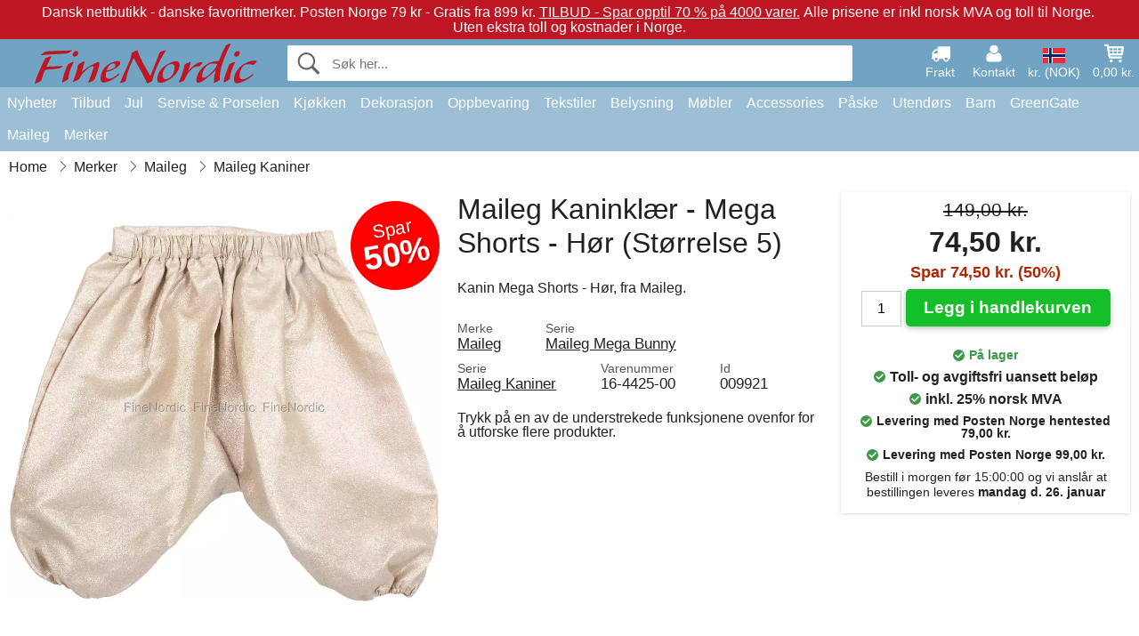

--- FILE ---
content_type: text/html; charset=UTF-8
request_url: https://www.finenordic.no/maileg-kanin-mega-shorts-hoer.html
body_size: 11952
content:
<!DOCTYPE html>
<html lang="no">
<head>
	<meta charset="UTF-8">
	<title>Maileg Kanin Mega Shorts - Hør</title>
	<meta name="description" content="Kanin Mega Shorts - Hør, fra Maileg.">
	<meta name="robots" content="index,follow">
	<meta name="viewport" content="width=device-width,initial-scale=1">
	<meta name="apple-mobile-web-app-capable" content="yes">
	<link rel="apple-touch-icon" sizes="180x180" href="https://images.finenordic.no/image/favicon/finenordic/apple-touch-icon.png">
    <link rel="icon" type="image/png" href="https://images.finenordic.no/image/favicon/finenordic/favicon-32x32.png" sizes="32x32">
    <link rel="icon" type="image/png" href="https://images.finenordic.no/image/favicon/finenordic/favicon-16x16.png" sizes="16x16">
    <link rel="manifest" href="/static/site_meta/4/manifest.json">
    <link rel="mask-icon" href="https://images.finenordic.no/image/favicon/finenordic/favicon/safari-pinned-tab.svg" color="#5bbad5">
    <link rel="shortcut icon" href="https://images.finenordic.no/image/favicon/finenordic/favicon.ico">
    <meta name="msapplication-config" content="/static/site_meta/4/browserconfig.xml">
    <meta name="theme-color" content="#71a3c3">
    <link rel="search" type="application/opensearchdescription+xml" href="/static/site_meta/4/opensearch.xml" title="FineNordic">
	<meta property="og:site_name" content="FineNordic">
	<meta property="og:url" content="https://www.finenordic.no/maileg-kanin-mega-shorts-hoer.html">
	<meta property="og:title" content="Maileg Kanin Mega Shorts - Hør">
	<meta property="og:description" content="Kanin Mega Shorts - Hør, fra Maileg.">
	<meta property="og:image" content="https://images.finenordic.no/image/38245-large-1535134015/maileg-kanin-mega-shorts-hoer.jpg">
	<meta property="og:type" content="product">
	<meta property="og:availability" content="instock">
	<meta property="product:price:amount" content="74.5">
	<meta property="product:price:currency" content="NOK">
<link rel="alternate" href="https://www.finenordic.dk/maileg-kanin-mega-shorts-hoer.html" hreflang="da-DK"><link rel="alternate" href="https://www.finenordic.com/maileg-rabbit-mega-shorts-linen.html" hreflang="x-default"><link rel="alternate" href="https://www.finenordic.de/maileg-kaninchen-mega-shorts-linen.html" hreflang="de-AT"><link rel="alternate" href="https://www.finenordic.de/maileg-kaninchen-mega-shorts-linen.html" hreflang="de-DE"><link rel="alternate" href="https://www.finenordic.no/maileg-kanin-mega-shorts-hoer.html" hreflang="no-NO"><link rel="alternate" href="https://www.finenordic.se/maileg-kanin-mega-shorts-linen.html" hreflang="sv-SE"><link rel="alternate" href="https://www.finenordic.co.uk/maileg-rabbit-mega-shorts-linen.html" hreflang="en-GB"><link rel="alternate" href="https://www.finenordic.ch/maileg-kaninchen-mega-shorts-linen.html" hreflang="de-CH">	
	<link rel="canonical" href="https://www.finenordic.no/maileg-kanin-mega-shorts-hoer.html">
	
	<script>
	var hasCookies = document.cookie.length;
	
	function getCookie(a){if(!hasCookies)return"";a+="=";for(var c=document.cookie.split(";"),b=0;b<c.length;b++){var d=c[b].trim();if(0===d.indexOf(a))return decodeURIComponent(d.substring(a.length).replace(/\+/g, '%20'))}return""};

	function deleteCookie(a) {document.cookie=a+'=;'+'expires=Thu, 01 Jan 1970 00:00:00 GMT';}
	
	if (hasCookies) {
		if (getCookie('redirect_request')) {					
			document.cookie = 'redirect_reply=1;path=/';
			if (getCookie('redirect_reply')) {
				deleteCookie('redirect_request');
				window.location.reload(true);
			}
		}
	}
				
	</script>
	<link rel="stylesheet" href="/static/css/a_D_XuYHSroWhu2.pX1MlA.css"></head>
<body itemscope itemtype="http://schema.org/WebPage">
	<div id="page">
		<div id="page_overlay"></div>		
				<div id="context_notice_wrapper" class="row"><div id="context_notice" style="padding-right:5px;">
<span>Dansk nettbutikk - danske favorittmerker.</span>&nbsp;<span>Posten Norge 79 kr - Gratis fra 899 kr.</span>&nbsp;<span><a href="/tilbud">TILBUD - Spar opptil 70 % på 4000 varer.</a></span>&nbsp;<span>Alle prisene er inkl norsk MVA og toll til Norge.</span>&nbsp;<span>Uten ekstra toll og kostnader i Norge.</span>
</div></div>
				<header id="header" class="row main_color_500">
			<div id="header_links">						
				<a class="header_link_item desktop" href="/levering">
					<svg width="22" height="22" viewBox="0 0 1792 1792" fill="#fff" focusable="false">
						<path d="M640 1408q0-52-38-90t-90-38-90 38-38 90 38 90 90 38 90-38 38-90zm-384-512h384v-256h-158q-13 0-22 9l-195 195q-9 9-9 22v30zm1280 512q0-52-38-90t-90-38-90 38-38 90 38 90 90 38 90-38 38-90zm256-1088v1024q0 15-4 26.5t-13.5 18.5-16.5 11.5-23.5 6-22.5 2-25.5 0-22.5-.5q0 106-75 181t-181 75-181-75-75-181h-384q0 106-75 181t-181 75-181-75-75-181h-64q-3 0-22.5.5t-25.5 0-22.5-2-23.5-6-16.5-11.5-13.5-18.5-4-26.5q0-26 19-45t45-19v-320q0-8-.5-35t0-38 2.5-34.5 6.5-37 14-30.5 22.5-30l198-198q19-19 50.5-32t58.5-13h160v-192q0-26 19-45t45-19h1024q26 0 45 19t19 45z"></path>
					</svg>
					<span class="text">Frakt</span>
				</a>
				<a class="header_link_item desktop" href="/kontakt">
					<svg width="22" height="22" viewBox="0 0 1792 1792" fill="#fff" focusable="false">
						<path d="M1600 1405q0 120-73 189.5t-194 69.5h-874q-121 0-194-69.5t-73-189.5q0-53 3.5-103.5t14-109 26.5-108.5 43-97.5 62-81 85.5-53.5 111.5-20q9 0 42 21.5t74.5 48 108 48 133.5 21.5 133.5-21.5 108-48 74.5-48 42-21.5q61 0 111.5 20t85.5 53.5 62 81 43 97.5 26.5 108.5 14 109 3.5 103.5zm-320-893q0 159-112.5 271.5t-271.5 112.5-271.5-112.5-112.5-271.5 112.5-271.5 271.5-112.5 271.5 112.5 112.5 271.5z"></path>
					</svg>
					<span class="text">Kontakt</span>
				</a>											
				<a href="#" id="change_context_toggle" class="header_link_item"><img id="header_link_flag" src="https://images.finenordic.no/image/flags/NO.png" /><span class="text">kr. (NOK)</span></a>											
				<a href="#" id="header_cart" class="header_link_item">					
					<svg viewBox="0 0 19.3 19.3" width="22" height="22" focusable="false" fill="#fff">
						<path d="M19 3c-0.2-0.2-0.5-0.3-0.8-0.3H4.4L4.2 1.5C4.2 1 3.7 0.6 3.3 0.6H1c-0.6 0-1 0.4-1 1s0.4 1 1 1h1.4l1.9 11.2c0 0 0 0.1 0 0.1 0 0.1 0 0.1 0.1 0.2 0 0.1 0.1 0.1 0.1 0.2 0 0 0.1 0.1 0.1 0.1 0.1 0.1 0.1 0.1 0.2 0.1 0 0 0.1 0 0.1 0.1 0.1 0 0.2 0.1 0.4 0.1 0 0 11 0 11 0 0.6 0 1-0.4 1-1s-0.4-1-1-1H6.1l-0.2-1H17.3c0.5 0 0.9-0.4 1-0.9l1-7C19.3 3.5 19.2 3.2 19 3zM17.1 4.6l-0.3 2H13.3v-2H17.1zM12.3 4.6v2h-3v-2H12.3zM12.3 7.6v2h-3v-2H12.3zM8.3 4.6v2h-3c-0.1 0-0.1 0-0.1 0l-0.3-2H8.3zM5.3 7.6H8.3v2H5.6L5.3 7.6zM13.3 9.6v-2h3.4l-0.3 2H13.3z"/>
						<circle cx="6.8" cy="17.1" r="1.5"/>
						<circle cx="15.8" cy="17.1" r="1.5"/>
					</svg>
					<span id="header_cart_total" class="text">0,00 kr.</span>
					<span id="header_cart_text" class="text">Kurv</span>						
				</a>	
			</div>
			<div id="header_container" class="container">
				<svg id="menu_toggle" viewBox="0 0 36 24" fill="#fff" focusable="false">
					<path d="M0 24h36v-4H0v4zm0-10h36v-4H0v4zm0-14v4h36v-4H6z"></path>
				</svg>
				<div id="header_logo_container">
					<a href="/">
						<img id="header_logo" src="https://images.finenordic.no/image/logo/finenordic/finenordic.svg" alt="FineNordic">
					</a>
				</div>
				<div id="header_search">
					<div id="search_wrapper">
												<form action="/soek" method="get" role="search" id="header_search_form" tabindex="-1">	
							<div id="search_input_wrapper">								
								<button id="submit_search" tabindex="-1">
									<div class="spinner">	
										<div class="spinner_inner">
									        <div class="circle_clipper left">
									        	<div class="circle"></div>	        		
									        </div><div class="circle_clipper right">
									          <div class="circle"></div>
									        </div>
								    	</div>
								    </div>
									<svg id="submit_search_icon" viewBox="0 0 16 16" fill="#666" focusable="false">
										<path d="M15.7 13.3l-3.81-3.83A5.93 5.93 0 0 0 13 6c0-3.31-2.69-6-6-6S1 2.69 1 6s2.69 6 6 6c1.3 0 2.48-.41 3.47-1.11l3.83 3.81c.19.2.45.3.7.3.25 0 .52-.09.7-.3a.996.996 0 0 0 0-1.41v.01zM7 10.7c-2.59 0-4.7-2.11-4.7-4.7 0-2.59 2.11-4.7 4.7-4.7 2.59 0 4.7 2.11 4.7 4.7 0 2.59-2.11 4.7-4.7 4.7z"></path>
									</svg>
								</button>
								<input name="q" id="header_search_input" value="" placeholder="Søk her..." autocomplete="off" autocorrect="off" autocapitalize="off">
								<button type="button" id="search_close">	
									<svg id="search_close_icon" viewBox="0 0 16 16" fill="#666" focusable="false">
										<path d="M2,0 l6,6 6,-6 2,2 -6,6 6,6 -2,2 -6,-6 -6,6 -2,-2 6,-6 -6,-6z"></path>
									</svg>
								</button>															
							</div>						
							<div id="search_results">
								<div id="search_content"></div>
								<button id="total_results"></button>
								<div id="ajax_no_results" class="row">Beklager, vi fant ikke noe.</div>							
							</div>
						</form>	
					</div>
				</div>			
				<div id="header_cart_spacer"></div>								
			</div>				
		</header>
		<div id="sidebar_cart" tabindex="-1">				
			<div id="cart_summary">
				<div class="sidebar_top row main_color_500 main_color_300_border">
					<div class="sidebar_title">
						<a href="#" class="sidebar_close sidebar_close_js">	
							<svg viewBox="0 0 16 16" width="16" height="16" fill="#fff" focusable="false">
								<path d="M2,0 l6,6 6,-6 2,2 -6,6 6,6 -2,2 -6,-6 -6,6 -2,-2 6,-6 -6,-6z"></path>
							</svg>
							Lukk						</a>
						Handlekurv					</div>								
					<div id="cart_summary_total">Total (<span id="cart_count"></span>):<span id="cart_total"></span></div>	
					<div id="cart_summary_action" class="row">
						<a href="/kurv" class="button cart_button_view">
							Se kurv				
						</a>
						<a href="/kurv" class="button action cart_button_checkout">
							Til kassen																										
							<svg class="chevron-right" width="12px" height="18px" viewBox="0 0 12 18" fill="#fff" focusable="false">
								<path d="M0.88 2.12L3 0l9 9 -9 9 -2.12-2.12L7.76 9z"></path>
							</svg>					
						</a>						
					</div>												
				</div>
				<div id="cart_summary_inner" class="row">
					<p id="cart_no_products">Handlekurven er tom.</p>
					<div id="cart_summary_content" class="row scrollable_section"></div>					
				</div>	
			</div>
		</div>
		<div id="sidebar_context" tabindex="-1">
			<div id="change_context">				
				<div class="sidebar_top row main_color_500 main_color_300_border">
					<div class="sidebar_title">
						<a href="#" class="sidebar_close sidebar_close_js">	
							<svg viewBox="0 0 16 16" width="16" height="16" fill="#fff" focusable="false">
								<path d="M2,0 l6,6 6,-6 2,2 -6,6 6,6 -2,2 -6,-6 -6,6 -2,-2 6,-6 -6,-6z"></path>
							</svg>
							Lukk						</a>
						Land og valuta					</div>
				</div>
				<div id="change_context_inner" class="row scrollable_section">
					<div id="change_context_top">	
						<form method="POST">
							<label class="row" for="country_select">Leverings-land</label>										
							<select name="id_country" id="country_select" class="row"></select>
							<label class="row" for="currency_select">Valuta</label>
							<select name="id_currency" id="currency_select" class="row"></select>
							<button type="submit" name="action" value="setContext" class="button action" id="submit_context">Oppdater</button>
						</form>
					</div>
					<div id="change_context_bottom">	
						<ul>
														<li>
								<a href="/levering">Fraktpriser</a>
							</li>
														<li>
								<a href="/kansellering-returrett">Kansellering og returrett</a>
							</li>
														<li>
								<a href="/betalingsalternativer">Betalingsalternativer</a>
							</li>
														<li>
								<a href="/slik-handler-du">Slik handler du</a>
							</li>
														<li>
								<a href="/sporing">Spor din ordre</a>
							</li>
														<li>
								<a href="/kontakt">Kontakt oss</a>
							</li>
														<li>
								<a href="/om-oss">Om oss</a>
							</li>
														<li>
								<a href="/butikk">Butikk og åpningstider</a>
							</li>
														<li>
								<a href="/salgsbetingelser">Salgsbetingelser</a>
							</li>
														<li>
								<a href="/presse">Presse</a>
							</li>
														<li>
								<a href="/sitemap">Nettside-oversikt</a>
							</li>
														<li>
								<a href="/jobber">Jobber</a>
							</li>
													</ul>
					</div>	
				</div>
			</div>
		</div>		
		<div id="sidebar_menu">				
		<div role="navigation" id="header_navigation" class="row main_color_300" itemscope itemtype="http://schema.org/SiteNavigationElement">
	<div id="nav_top">	
		<div id="nav_title">
			Meny			
		</div>
		<a href="#" id="nav_close" class="sidebar_close_js">	
			<svg viewBox="0 0 16 16" width="16" height="16" fill="#000" fill-opacity=".54" focusable="false">
				<path d="M2,0 l6,6 6,-6 2,2 -6,6 6,6 -2,2 -6,-6 -6,6 -2,-2 6,-6 -6,-6z"></path>
			</svg>
			Lukk		</a>		
	</div>	
	<nav class="scrollable_section">
		<ul>
					<li>
				<a href="/nyheter">Nyheter</a>
								<ul class="sub_menu">
					<li>
						<a href="/nyheter">Nyheter (se alt)</a>
					</li>
														
						<li>
							<a href="/nyheter?merke=greengate">GreenGate nyheter</a>
						</li>
														
						<li>
							<a href="/nyheter?merke=ib-laursen">Ib Laursen nyheter</a>
						</li>
														
						<li>
							<a href="/nyheter?merke=maileg">Maileg nyheter</a>
						</li>
														
						<li>
							<a href="/nyheter?merke=rice">RICE nyheter</a>
						</li>
														
						<li>
							<a href="/nyheter?merke=chic-antique">Chic Antique nyheter</a>
						</li>
													
				</ul>
							</li>
					<li>
				<a href="/tilbud">Tilbud</a>
								<ul class="sub_menu">
					<li>
						<a href="/tilbud">Tilbud (se alt)</a>
					</li>
														
						<li>
							<a href="/soek?merke=greengate&tilbud=1">GreenGate Tilbud</a>
						</li>
														
						<li>
							<a href="/soek?merke=ib-laursen&tilbud=1">Ib Laursen Tilbud</a>
						</li>
														
						<li>
							<a href="/soek?merke=maileg&tilbud=1">Maileg Tilbud</a>
						</li>
														
						<li>
							<a href="/soek?merke=rice&tilbud=1">RICE Tilbud</a>
						</li>
														
						<li>
							<a href="/soek?merke=chic-antique&tilbud=1">Chic Antique Tilbud</a>
						</li>
													
				</ul>
							</li>
					<li>
				<a href="jul">Jul</a>
								<ul class="sub_menu">
					<li>
						<a href="jul">Jul (se alt)</a>
					</li>
														
						<li>
							<a href="advent">Advent</a>
						</li>
														
						<li>
							<a href="jule-baand">Bånd</a>
						</li>
														
						<li>
							<a href="juledekoration">Dekoration</a>
						</li>
														
						<li>
							<a href="jule-indpakning">Jule-Innpakning</a>
						</li>
														
						<li>
							<a href="julebageri">Julebageri</a>
						</li>
														
						<li>
							<a href="julekugler-ophaeng">Juletrepynt</a>
						</li>
														
						<li>
							<a href="julelys-lysestager">Lys & Lysestager</a>
						</li>
														
						<li>
							<a href="nisser">Nisser</a>
						</li>
													
				</ul>
							</li>
					<li>
				<a href="porselen-bestikk-glass">Servise & Porselen</a>
								<ul class="sub_menu">
					<li>
						<a href="porselen-bestikk-glass">Servise & Porselen (se alt)</a>
					</li>
														
						<li>
							<a href="bakeformer">Bakeformer</a>
						</li>
														
						<li>
							<a href="bakker">Bakker</a>
						</li>
														
						<li>
							<a href="bestikk">Bestikk</a>
						</li>
														
						<li>
							<a href="bordskaanere">Bordskånere</a>
						</li>
														
						<li>
							<a href="broedkurver">Brødkurver</a>
						</li>
														
						<li>
							<a href="dekkeservietter">Dekkeservietter</a>
						</li>
														
						<li>
							<a href="duker">Duker</a>
						</li>
														
						<li>
							<a href="eggeglass">Eggeglass</a>
						</li>
														
						<li>
							<a href="fate">Fat</a>
						</li>
														
						<li>
							<a href="fate-glassklokker">Fat & Glassklokker</a>
						</li>
														
						<li>
							<a href="glass">Glass</a>
						</li>
														
						<li>
							<a href="kaffekanner">Kaffekanner</a>
						</li>
														
						<li>
							<a href="kanner">Kanner</a>
						</li>
														
						<li>
							<a href="karafler-flasker">Karafler & Flasker</a>
						</li>
														
						<li>
							<a href="kopper-krus">Kopper & Krus</a>
						</li>
														
						<li>
							<a href="lattekopper">Lattekopper</a>
						</li>
														
						<li>
							<a href="oppsatser-etagerer">Oppsatser & Etagèrer</a>
						</li>
														
						<li>
							<a href="papirservietter">Papirservietter</a>
						</li>
														
						<li>
							<a href="salt-og-pepper">Salt og Pepper</a>
						</li>
														
						<li>
							<a href="serviettholdere">Serviettholdere</a>
						</li>
														
						<li>
							<a href="skaaler">Skåler</a>
						</li>
														
						<li>
							<a href="sukkerskaaler">Sukkerskåler</a>
						</li>
														
						<li>
							<a href="tallerkener">Tallerkener</a>
						</li>
														
						<li>
							<a href="tekanner">Tekanner</a>
						</li>
														
						<li>
							<a href="toeyservietter">Tøyservietter</a>
						</li>
													
				</ul>
							</li>
					<li>
				<a href="kjoekken">Kjøkken</a>
								<ul class="sub_menu">
					<li>
						<a href="kjoekken">Kjøkken (se alt)</a>
					</li>
														
						<li>
							<a href="bakeutstyr">Bakeutstyr</a>
						</li>
														
						<li>
							<a href="koekken-bokser">Bokser</a>
						</li>
														
						<li>
							<a href="broedbokser">Brødbokser</a>
						</li>
														
						<li>
							<a href="forklaer">Forklær</a>
						</li>
														
						<li>
							<a href="grytekluter">Grytekluter</a>
						</li>
														
						<li>
							<a href="koekken-dekoration">Kjøkkendekorasjon</a>
						</li>
														
						<li>
							<a href="kjoekkenhaandklaer">Kjøkkenhåndklær</a>
						</li>
														
						<li>
							<a href="kjoekkenutstyr">Kjøkkenutstyr</a>
						</li>
														
						<li>
							<a href="koelevesker">Kjølevesker</a>
						</li>
														
						<li>
							<a href="kniver-skjaerefjoeler">Kniver & Skjærefjøler</a>
						</li>
														
						<li>
							<a href="krukker">Krukker</a>
						</li>
														
						<li>
							<a href="matbokser">Matbokser</a>
						</li>
														
						<li>
							<a href="oppvask">Oppvask</a>
						</li>
														
						<li>
							<a href="saape-saapedispensere">Såpe & Dispenser</a>
						</li>
														
						<li>
							<a href="te">Te</a>
						</li>
														
						<li>
							<a href="termoser">Termoser</a>
						</li>
													
				</ul>
							</li>
					<li>
				<a href="dekorasjon">Dekorasjon</a>
								<ul class="sub_menu">
					<li>
						<a href="dekorasjon">Dekorasjon (se alt)</a>
					</li>
														
						<li>
							<a href="badevaerelse-tilbehoer">Baderumstilbehør</a>
						</li>
														
						<li>
							<a href="bilderammer">Bilderammer</a>
						</li>
														
						<li>
							<a href="bolig-accessories">Bolig-Tilbehør</a>
						</li>
														
						<li>
							<a href="boeker-blader">Bøker og Magasiner</a>
						</li>
														
						<li>
							<a href="metallskilte">Emaljeskilter</a>
						</li>
														
						<li>
							<a href="fate-bakker">Fat & Bakker</a>
						</li>
														
						<li>
							<a href="innpakning">Innpakning</a>
						</li>
														
						<li>
							<a href="klokker">Klokker</a>
						</li>
														
						<li>
							<a href="lanterner">Lanterner</a>
						</li>
														
						<li>
							<a href="lysestaker">Lysestaker</a>
						</li>
														
						<li>
							<a href="maling">Maling</a>
						</li>
														
						<li>
							<a href="oppslagstavler">Oppslagstavler</a>
						</li>
														
						<li>
							<a href="skjulere">Potter</a>
						</li>
														
						<li>
							<a href="stearinlys">Stearinlys</a>
						</li>
														
						<li>
							<a href="telysholdere">Telysestaker</a>
						</li>
														
						<li>
							<a href="treskilte-kritttavler">Treskilter & Krittttavler</a>
						</li>
														
						<li>
							<a href="vaser">Vaser</a>
						</li>
														
						<li>
							<a href="vaskerom">Vaskerom</a>
						</li>
														
						<li>
							<a href="wallstickers">Wallstickers</a>
						</li>
													
				</ul>
							</li>
					<li>
				<a href="oppbevaring">Oppbevaring</a>
								<ul class="sub_menu">
					<li>
						<a href="oppbevaring">Oppbevaring (se alt)</a>
					</li>
														
						<li>
							<a href="kortholdere-magasinholdere">Kortholdere & Magasinholdere</a>
						</li>
														
						<li>
							<a href="pilekurve-zinkkurve-metallkasser">Pilekurve, Zinkkurve & Metallkasser</a>
						</li>
														
						<li>
							<a href="smaa-esker-bokser-glassesker">Små Esker, Bokser & Glassesker</a>
						</li>
														
						<li>
							<a href="traadhyller-traadknagger">Trådhyller & Trådknagger</a>
						</li>
														
						<li>
							<a href="traadkurver">Trådkurver</a>
						</li>
														
						<li>
							<a href="trekasser">Trekasser</a>
						</li>
													
				</ul>
							</li>
					<li>
				<a href="tekstiler">Tekstiler</a>
								<ul class="sub_menu">
					<li>
						<a href="tekstiler">Tekstiler (se alt)</a>
					</li>
														
						<li>
							<a href="baand">Bånd</a>
						</li>
														
						<li>
							<a href="doermatter">Dørmatter</a>
						</li>
														
						<li>
							<a href="putefyll">Putefyll</a>
						</li>
														
						<li>
							<a href="hynder">Puter & Puffer</a>
						</li>
														
						<li>
							<a href="puter-putetrekk">Puter & Putetrekk</a>
						</li>
														
						<li>
							<a href="quilt">Quilt & Pledd</a>
						</li>
														
						<li>
							<a href="tepper">Tepper</a>
						</li>
														
						<li>
							<a href="ulltepper">Ulltepper</a>
						</li>
													
				</ul>
							</li>
					<li>
				<a href="lamper">Belysning</a>
								<ul class="sub_menu">
					<li>
						<a href="lamper">Belysning (se alt)</a>
					</li>
														
						<li>
							<a href="bordlamper">Bordlamper</a>
						</li>
														
						<li>
							<a href="gloedepaerer">Glødepærer</a>
						</li>
														
						<li>
							<a href="hengelamper">Hengelamper</a>
						</li>
														
						<li>
							<a href="krystallysekroner">Krystallysekroner</a>
						</li>
														
						<li>
							<a href="lampeskjermer">Lampeskjermer</a>
						</li>
														
						<li>
							<a href="prisme-lysekroner">Prisme-Lysekroner</a>
						</li>
														
						<li>
							<a href="vegglamper">Vegglamper</a>
						</li>
													
				</ul>
							</li>
					<li>
				<a href="moebler">Møbler</a>
								<ul class="sub_menu">
					<li>
						<a href="moebler">Møbler (se alt)</a>
					</li>
														
						<li>
							<a href="benke-krakker">Benker & Krakker</a>
						</li>
														
						<li>
							<a href="bord">Bord</a>
						</li>
														
						<li>
							<a href="hyller">Hyller</a>
						</li>
														
						<li>
							<a href="knagger">Knagger</a>
						</li>
														
						<li>
							<a href="knaggerekker">Knaggrekker</a>
						</li>
														
						<li>
							<a href="moebelhaandtak">Møbelhåndtak</a>
						</li>
														
						<li>
							<a href="porselensknotter">Porselensknotter</a>
						</li>
														
						<li>
							<a href="skape">Skap</a>
						</li>
														
						<li>
							<a href="speil">Speil</a>
						</li>
														
						<li>
							<a href="stoler">Stoler</a>
						</li>
														
						<li>
							<a href="tallerkenrekker">Tallerkenrekker</a>
						</li>
													
				</ul>
							</li>
					<li>
				<a href="accessories">Accessories</a>
								<ul class="sub_menu">
					<li>
						<a href="accessories">Accessories (se alt)</a>
					</li>
														
						<li>
							<a href="toilettvesker-kosmetikkpunge">Toalettvesker & Sminkepunger</a>
						</li>
														
						<li>
							<a href="vesker">Vesker</a>
						</li>
													
				</ul>
							</li>
					<li>
				<a href="paaske">Påske</a>
								<ul class="sub_menu">
					<li>
						<a href="paaske">Påske (se alt)</a>
					</li>
														
						<li>
							<a href="paaske-servise-porselen">Påske Servise og Porselen</a>
						</li>
														
						<li>
							<a href="paaskedekorasjon">Påskedekorasjon</a>
						</li>
														
						<li>
							<a href="paaskeegg">Påskeegg</a>
						</li>
														
						<li>
							<a href="paaskeharer">Påskeharer</a>
						</li>
													
				</ul>
							</li>
					<li>
				<a href="utendoers">Utendørs</a>
								<ul class="sub_menu">
					<li>
						<a href="utendoers">Utendørs (se alt)</a>
					</li>
														
						<li>
							<a href="hage-accessories">Hagetilbehør</a>
						</li>
														
						<li>
							<a href="vannkanner">Vannkanner</a>
						</li>
														
						<li>
							<a href="verandakasser">Verandakasser</a>
						</li>
													
				</ul>
							</li>
					<li>
				<a href="barn">Barn</a>
								<ul class="sub_menu">
					<li>
						<a href="barn">Barn (se alt)</a>
					</li>
														
						<li>
							<a href="barnacessories">Barnacessories</a>
						</li>
														
						<li>
							<a href="barnerom">Barnerom</a>
						</li>
														
						<li>
							<a href="barnfest">Barnfest</a>
						</li>
														
						<li>
							<a href="barngaveinnpakning">Barngaveinnpakning</a>
						</li>
														
						<li>
							<a href="barnlamper">Barnlamper</a>
						</li>
														
						<li>
							<a href="barnmatbokser">Barnmatbokser</a>
						</li>
														
						<li>
							<a href="barnservise">Barnservise</a>
						</li>
														
						<li>
							<a href="leketoey">Leketøy</a>
						</li>
													
				</ul>
							</li>
					<li>
				<a href="green-gate">GreenGate</a>
								<ul class="sub_menu">
					<li>
						<a href="green-gate">GreenGate (se alt)</a>
					</li>
														
						<li>
							<a href="green-gate-bolig">GreenGate Bolig</a>
						</li>
														
						<li>
							<a href="green-gate-jul">GreenGate Jul</a>
						</li>
														
						<li>
							<a href="green-gate-kjoekken">GreenGate Kjøkken</a>
						</li>
														
						<li>
							<a href="green-gate-porselen">GreenGate Porselen & Tableware</a>
						</li>
														
						<li>
							<a href="green-gate-quilt-puter">GreenGate Quilt & Puter</a>
						</li>
														
						<li>
							<a href="green-gate-serier">GreenGate Serier</a>
						</li>
														
						<li>
							<a href="green-gate-vesker-accessories">GreenGate Vesker & Tilbehør</a>
						</li>
													
				</ul>
							</li>
					<li>
				<a href="maileg">Maileg</a>
								<ul class="sub_menu">
					<li>
						<a href="maileg">Maileg (se alt)</a>
					</li>
														
						<li>
							<a href="maileg-advent">Maileg Advent</a>
						</li>
														
						<li>
							<a href="maileg-baby-boerneleketoey">Maileg Baby- & Børneleketøy</a>
						</li>
														
						<li>
							<a href="maileg-barn-accessories">Maileg Barn Accessories</a>
						</li>
														
						<li>
							<a href="maileg-dekorasjon">Maileg Dekorasjon</a>
						</li>
														
						<li>
							<a href="maileg-julebakeri">Maileg Julebakeri</a>
						</li>
														
						<li>
							<a href="kaniner-tilbehoer">Maileg Kaniner</a>
						</li>
														
						<li>
							<a href="maileg-kort-papir-baand-lys">Maileg Kort, Papir, Bånd & Lys</a>
						</li>
														
						<li>
							<a href="maileg-mus">Maileg Mus</a>
						</li>
														
						<li>
							<a href="maileg-nisser">Maileg Nisser</a>
						</li>
														
						<li>
							<a href="maileg-paaske">Maileg Påske</a>
						</li>
														
						<li>
							<a href="maileg-til-juletreet">Maileg Til Juletreet</a>
						</li>
													
				</ul>
							</li>
					<li>
				<a href="/soek">Merker</a>
								<ul class="sub_menu">
					<li>
						<a href="/soek">Merker (se alt)</a>
					</li>
														
						<li>
							<a href="bloomingville">Bloomingville</a>
						</li>
														
						<li>
							<a href="chic-antique">Chic Antique</a>
						</li>
														
						<li>
							<a href="green-gate">GreenGate</a>
						</li>
														
						<li>
							<a href="house-doctor">House Doctor</a>
						</li>
														
						<li>
							<a href="ib-laursen">Ib Laursen</a>
						</li>
														
						<li>
							<a href="jeanne-d-arc-living">Jeanne d'Arc Living</a>
						</li>
														
						<li>
							<a href="maileg">Maileg</a>
						</li>
														
						<li>
							<a href="pip-studio">Pip Studio</a>
						</li>
														
						<li>
							<a href="rice">Rice</a>
						</li>
													
				</ul>
							</li>
				</ul>
	</nav>
</div>		</div>
				<div id="breadcrumb" class="row">
	<ol itemscope itemtype="http://schema.org/BreadcrumbList">
					<li class="breadcrumb_item first_item" itemprop="itemListElement" itemscope itemtype="http://schema.org/ListItem">			
				<a href="/" itemprop="item">
					<span itemprop="name">Home</span>
				</a>
				<meta itemprop="position" content="1">			
			</li>
						<li class="breadcrumb_item" itemprop="itemListElement" itemscope itemtype="http://schema.org/ListItem">			
				<a href="/merker" itemprop="item">
					<span itemprop="name">Merker</span>
				</a>
				<meta itemprop="position" content="2">			
			</li>
						<li class="breadcrumb_item" itemprop="itemListElement" itemscope itemtype="http://schema.org/ListItem">			
				<a href="/maileg" itemprop="item">
					<span itemprop="name">Maileg</span>
				</a>
				<meta itemprop="position" content="3">			
			</li>
						<li class="breadcrumb_item" itemprop="itemListElement" itemscope itemtype="http://schema.org/ListItem">			
				<a href="/kaniner-tilbehoer" itemprop="item">
					<span itemprop="name">Maileg Kaniner</span>
				</a>
				<meta itemprop="position" content="4">			
			</li>
				</ol>
</div>
<div class="row" itemprop="mainContentOfPage">
	<div id="product" class="row" itemscope itemtype="http://schema.org/Product">
		<div id="product_main">	
			<h1 id="mobile_name">
				Maileg Kaninklær - Mega Shorts - Hør (Størrelse 5)				<div class="name_meta"></div>
			</h1>				
			<div id="left_column" class="image_container">
									<div id="product_picture_wrapper" class="picture_wrapper">
				 		<picture id="image" class="transition">
							  <source media="(min-width: 768px)" srcset="https://images.finenordic.no/image/38245-mediumlarge-1535134015/maileg-kanin-mega-shorts-hoer.webp" type="image/webp" data-size="mediumlarge">
							  <source media="(min-width: 768px)" srcset="https://images.finenordic.no/image/38245-mediumlarge-1535134015/maileg-kanin-mega-shorts-hoer.jpg" data-size="mediumlarge">
							  <source srcset="https://images.finenordic.no/image/38245-smalllarge-1535134015/maileg-kanin-mega-shorts-hoer.webp" type="image/webp" data-size="smalllarge">
							  <source srcset="https://images.finenordic.no/image/38245-smalllarge-1535134015/maileg-kanin-mega-shorts-hoer.jpg" data-size="smalllarge">
							  <img id="product_image" class="product_image" src="https://images.finenordic.no/image/38245-mediumlarge-1535134015/maileg-kanin-mega-shorts-hoer.jpg" data-size="mediumlarge">
				 		</picture>
			 		</div>
			 		<meta itemprop="image" content="https://images.finenordic.no/image/38245-mediumlarge-1535134015/maileg-kanin-mega-shorts-hoer.jpg"></meta>
			 		<style>
			 		#product_picture_wrapper {
			 			max-width: 540px;		 			
			 		}
			 		#image {
			 			padding-bottom: 100%;
			 		}
			 		@media (max-width: 767px) {
			 			#product_picture_wrapper {
			 				max-width: 270px;		 				
				 		}
			 		}
			 		</style>			 		 
		 				 				 		<div id="discount_tag">
		 			<div id="discount_tag_content">
		 				Spar<div id="discount_tag_price">50%</div>
		 			</div>
		 		</div>
		 					</div>			
			<div id="right_column">
				<div id="product_action" class="product_box">					
									
					<div id="price_before">149,00 kr.</div>
										<div id="price" itemprop="offers" itemscope itemtype="http://schema.org/Offer">
						<span itemprop="priceCurrency" content="NOK"></span>
						<span itemprop="price" content="74.5"></span>
						74,50 kr.							
												<meta itemprop="availability" content="http://schema.org/InStock" />
											</div>
										<span id="discount">
						Spar 74,50 kr. (50%)
					</span>				
															<div id="buy_button_container" >					
																					<input id="quantity_input" type="number" value="1"  />
													
							<button id="_9921_addToCart" class="product_buy_button button action">
								<span class="button_text">Legg i handlekurven</span>
								<div class="spinner">	
									<div class="spinner_inner">
								        <div class="circle_clipper left">
								        	<div class="circle"></div>	        		
								        </div><div class="circle_clipper right">
								          <div class="circle"></div>
								        </div>
							    	</div>
							    </div>
								<span class="button_text_loading">Legger...</span>
							</button>						
														
								
					</div>
					<div id="_9921_in_cart" class="action_notification row">
						<div class="row in_cart">						
							Du har <span class="in_cart_quantity"></span> av dette produkt i din kurv.
						</div>
						<div class="row">
							<a href="/kurv" class="view_cart button">
								Se kurv						
							</a>
							<a href="/kurv" class="continue_to_checkout button action">
								Til kassen								<svg class="chevron-right" width="12px" height="18px" viewBox="0 0 12 18" fill="#fff" focusable="false">
									<path d="M0.88 2.12L3 0l9 9 -9 9 -2.12-2.12L7.76 9z"></path>
								</svg>
							</a>							
						</div>								
					</div>
										<div id="product_flags">
													<div class="in_stock"><i class="checkmark_round"></i>På lager</div>
																		<div class="vat_disclaimer_flag"><i class="checkmark_round"></i>Toll- og avgiftsfri uansett beløp</div>
						<div class="vat_disclaimer_flag"><i class="checkmark_round"></i>inkl. 25% norsk MVA</div>						
												<div><i class="checkmark_round"></i>Levering med Posten Norge hentested 79,00 kr.</div><div><i class="checkmark_round"></i>Levering med Posten Norge 99,00 kr.</div>																			<div id="delivery_estimate" class="shipping">
								Bestill i morgen før 15:00:00 og vi anslår at bestillingen leveres								<strong>mandag d. 26. januar</strong>
							</div>
																	</div>
														</div>
															</div>				
			<h1 id="name" itemprop="name">
				Maileg Kaninklær - Mega Shorts - Hør (Størrelse 5)				<div class="name_meta"></div>
			</h1>
			<div id="product_description" itemprop="description">Kanin Mega Shorts - Hør, fra Maileg.</div>			<div id="product_meta">
				<ul>
				<li>Merke<br><a href="/maileg"itemprop="brand">Maileg</a></li><li>Serie<br><a href="/maileg-mega-bunny">Maileg Mega Bunny</a></li><li>Serie<br><a href="/kaniner-tilbehoer">Maileg Kaniner</a></li><li>Varenummer<br><span itemprop="mpn">16-4425-00</span></li><li>Id<br><span itemprop="sku">009921</span></li>				</ul>
							    <p id="product_meta_incentive">Trykk på en av de understrekede funksjonene ovenfor for å utforske flere produkter.</p>
			    			</div>													
			<div class="row">
				<div id="product_taste_style">
									</div>				
			</div>
		</div>									
				<div id="related_products" class="row section">
			<h3 class="section_title">Relaterte produkter</h3>
			<div class="products_track_wrapper _7_products">	
				<button id="related_products_left" class="button track_arrow track_arrow_left" disabled>
					<svg class="chevron-left" width="10px" height="15px" viewBox="0 0 12 18" fill="#fff" focusable="false">
						<path d="M11.12 2.12L9 0l-9 9 9 9 2.12-2.12L4.24 9z"></path>
					</svg>
				</button>		
				<div id="related_products_track" class="products_track">
					<div class="product_container"><a class="product" href="/maileg-miniatyr-skap-dusty-rose.html"><div class="ribbon sale">-15%</div><div class="image_container"><div class="picture_wrapper"><picture class="lazy"><source media="(min-width:768px)" data-src="https://images.finenordic.no/image/59874-medium-1630405667/maileg-miniatyr-skap-dusty-rose.jpg"><source data-src="https://images.finenordic.no/image/59874-small-1630405667/maileg-miniatyr-skap-dusty-rose.jpg"><img class="product_image" data-src="https://images.finenordic.no/image/59874-medium-1630405667/maileg-miniatyr-skap-dusty-rose.jpg"></picture></div></div><div class="content"><h5>Maileg Miniatyr Skap - Dusty Rose</h5>B 11 cm, D 8 cm<div class="availability"><div class="quantity ">På lager</div></div><div class="price"><div class="price_now">254,15 kr.</div><div class="price_before">299,00 kr.</div></div></div></a></div><div class="product_container"><a class="product" href="/maileg-miniatyr-kjoeleskap-mus.html"><div class="image_container"><div class="picture_wrapper"><picture class="lazy"><source media="(min-width:768px)" data-src="https://images.finenordic.no/image/59916-medium-1630405719/maileg-miniatyr-kjoeleskap-mus.jpg"><source data-src="https://images.finenordic.no/image/59916-small-1630405719/maileg-miniatyr-kjoeleskap-mus.jpg"><img class="product_image" data-src="https://images.finenordic.no/image/59916-medium-1630405719/maileg-miniatyr-kjoeleskap-mus.jpg"></picture></div></div><div class="content"><h5>Maileg Miniatyr Kjøleskap Mus</h5>B 6 cm, D 5,5 cm<div class="availability"><div class="quantity ">På lager</div></div><div class="price"><div class="price_now">179,00 kr.</div></div></div></a></div><div class="product_container"><a class="product" href="/maileg-miniatyr-kaffebord.html"><div class="image_container"><div class="picture_wrapper"><picture class="lazy"><source media="(min-width:768px)" data-src="https://images.finenordic.no/image/59877-medium-1630405670/maileg-miniatyr-kaffebord.jpg"><source data-src="https://images.finenordic.no/image/59877-small-1630405670/maileg-miniatyr-kaffebord.jpg"><img class="product_image" data-src="https://images.finenordic.no/image/59877-medium-1630405670/maileg-miniatyr-kaffebord.jpg"></picture></div></div><div class="content"><h5>Maileg Miniatyr Kaffebord</h5>B 9 cm, L 12 cm<div class="availability"><div class="quantity ">På lager</div></div><div class="price"><div class="price_now">109,00 kr.</div></div></div></a></div><div class="product_container"><a class="product" href="/maileg-kanintilbehoer-toerkestativ-med-klesklyper.html"><div class="image_container"><div class="picture_wrapper"><picture class="lazy"><source media="(min-width:768px)" data-src="https://images.finenordic.no/image/46410-medium-1567290512/maileg-kanintilbehoer-toerkestativ-med-klesklyper.jpg"><source data-src="https://images.finenordic.no/image/46410-small-1567290512/maileg-kanintilbehoer-toerkestativ-med-klesklyper.jpg"><img class="product_image" data-src="https://images.finenordic.no/image/46410-medium-1567290512/maileg-kanintilbehoer-toerkestativ-med-klesklyper.jpg"></picture></div></div><div class="content"><h5>Maileg Kanintilbehør - Tørkestativ med Klesklyper</h5>L 15 cm<div class="availability"><div class="quantity ">På lager</div></div><div class="price"><div class="price_now">149,00 kr.</div></div></div></a></div><div class="product_container"><a class="product" href="/maileg-miniatyr-broedboks-med-skjaerebrett-og-kniv.html"><div class="image_container"><div class="picture_wrapper"><picture class="lazy"><source media="(min-width:768px)" data-src="https://images.finenordic.no/image/59923-medium-1630405727/maileg-miniatyr-broedboks-med-skjaerebrett-og-kniv.jpg"><source data-src="https://images.finenordic.no/image/59923-small-1630405727/maileg-miniatyr-broedboks-med-skjaerebrett-og-kniv.jpg"><img class="product_image" data-src="https://images.finenordic.no/image/59923-medium-1630405727/maileg-miniatyr-broedboks-med-skjaerebrett-og-kniv.jpg"></picture></div></div><div class="content"><h5>Maileg Miniatyr Brødboks med Skjærebrett og Kniv</h5>B 4,5 cm, L 8 cm<div class="availability"><div class="quantity ">På lager</div></div><div class="price"><div class="price_now">289,00 kr.</div></div></div></a></div><div class="product_container"><a class="product" href="/maileg-miniatyr-gulroetter-i-handlepose.html"><div class="image_container"><div class="picture_wrapper"><picture class="lazy"><source media="(min-width:768px)" data-src="https://images.finenordic.no/image/65044-medium-1645823173/maileg-miniatyr-gulroetter-i-handlepose.jpg"><source data-src="https://images.finenordic.no/image/65044-small-1645823173/maileg-miniatyr-gulroetter-i-handlepose.jpg"><img class="product_image" data-src="https://images.finenordic.no/image/65044-medium-1645823173/maileg-miniatyr-gulroetter-i-handlepose.jpg"></picture></div></div><div class="content"><h5>Maileg Miniatyr Gulrøtter i Handlepose</h5>B 8 cm<div class="availability"><div class="quantity ">På lager</div></div><div class="price"><div class="price_now">139,00 kr.</div></div></div></a></div><div class="product_container"><a class="product" href="/maileg-miniatyr-sofa.html"><div class="image_container"><div class="picture_wrapper"><picture class="lazy"><source media="(min-width:768px)" data-src="https://images.finenordic.no/image/59918-medium-1630405721/maileg-miniatyr-sofa.jpg"><source data-src="https://images.finenordic.no/image/59918-small-1630405721/maileg-miniatyr-sofa.jpg"><img class="product_image" data-src="https://images.finenordic.no/image/59918-medium-1630405721/maileg-miniatyr-sofa.jpg"></picture></div></div><div class="content"><h5>Maileg Miniatyr Sofa</h5>L 22 cm, D 12 cm<div class="availability"><div class="quantity ">På lager</div></div><div class="price"><div class="price_now">449,00 kr.</div></div></div></a></div>				</div>
				<button id="related_products_right" class="button track_arrow track_arrow_right">
					<svg class="chevron-right" width="10px" height="15px" viewBox="0 0 12 18" fill="#fff" focusable="false">
						<path d="M0.88 2.12L3 0l9 9 -9 9 -2.12-2.12L7.76 9z"></path>
					</svg>
				</button>
			</div>
		</div>				
				<div id="review_section" class="row section">
			<h3 class="section_title">Maileg Kaninklær - Mega Shorts - Hør (Størrelse 5) omtaler</h3>
			<div id="product_reviews" class="one_column">
				<div id="customer_reviews">
										<div id="review_form">
						<label for="product_review_text">Omtale</label>
						<textarea name="review_text" id="product_review_text" placeholder="Hva synes du om dette produktet?"></textarea>
						<label>Vurdering: <span id="rating_value"></span><span id="no_rating" class="active">Ingen</span></label>
						<div id="rating" class="rating">
							<div class="star" data-i="1"></div><div class="star" data-i="2"></div><div class="star" data-i="3"></div><div class="star" data-i="4"></div><div class="star" data-i="5"></div>
						</div>
						<label for="product_review_name">Navn</label>
						<input type="text" name="review_title" id="product_review_name" placeholder="Valgfri">				
						<div id="review_bottom" class="row">
							<div id="review_error">Du glemte å skrive en omtale!</div>
							<button id="submit_review" class="button">
								<span class="button_text">Send</span>
								<div class="spinner">	
									<div class="spinner_inner">
								        <div class="circle_clipper left">
								        	<div class="circle"></div>	        		
								        </div><div class="circle_clipper right">
								          <div class="circle"></div>
								        </div>
							    	</div>
							    </div>
								<span class="button_text_loading">Laster...</span>
							</button>
						</div>
					</div>
									</div>
							</div>			
		</div>
	</div>
	<div id="zoom_overlay"></div>
	<div id="zoom_navigation">
		<button type="button" id="zoom_navigation_close">
			<svg class="icon_cancel" viewBox="0 0 16 16" width="18" height="18" fill="#000" fill-opacity=".87" focusable="false">
				<path d="M2,0 l14,14 -2,2 -14,-14z"></path>
				<path d="M14,0 l-14,14 2,2 14,-14z"></path>
			</svg>
			Lukk		</button>
		<button type="button" id="zoom_navigation_arrow_left">
			<svg class="chevron-left" width="20px" height="30px" viewBox="0 0 12 18" fill="#000" fill-opacity=".87" stroke="#fff" stroke-width=".5" focusable="false">
				<path d="M11.12 2.12L9 0l-9 9 9 9 2.12-2.12L4.24 9z"></path>
			</svg>
		</button>
		<button type="button" id="zoom_navigation_arrow_right">
			<svg class="chevron-right" width="20px" height="30px" viewBox="0 0 12 18" fill="#000" fill-opacity=".87" stroke="#fff" stroke-width=".5" focusable="false">
				<path d="M0.88 2.12L3 0l9 9 -9 9 -2.12-2.12L7.76 9z"></path>
			</svg>
		</button>					
	</div>
</div>
<script>
var ID_PRODUCTS = [9921];</script>

		<div id="recently_viewed_products" class="row">			
			<h3 class="section_title main_color_500_border">Dine nylig viste produkter</h3>
			<div id="recently_viewed_products_track_wrapper" class="products_track_wrapper">
				<button type="button" id="recently_viewed_products_left" class="button track_arrow track_arrow_left" disabled>
					<svg class="chevron-left" width="10px" height="15px" viewBox="0 0 12 18" fill="#fff" focusable="false">
						<path d="M11.12 2.12L9 0l-9 9 9 9 2.12-2.12L4.24 9z"></path>
					</svg>
				</button>
				<div id="recently_viewed_products_track" class="products_track">
				</div>	
				<button type="button" id="recently_viewed_products_right" class="button track_arrow track_arrow_right">
					<svg class="chevron-right" width="10px" height="15px" viewBox="0 0 12 18" fill="#fff" focusable="false">
						<path d="M0.88 2.12L3 0l9 9 -9 9 -2.12-2.12L7.76 9z"></path>
					</svg>
				</button>					
			</div>
		</div>
		<script>
		var IMAGE_URL = "https://images.finenordic.no",
			COMMA_SEPARATOR = ",",
			localStorageIsEnabled = (function() {try {localStorage.setItem('isEnabled', 1);var ret = localStorage.getItem('isEnabled') == 1;localStorage.removeItem('isEnabled');return ret;} catch (e) {return false;}})();
		
				
		(function() {			
			if(hasCookies){var a=localStorageIsEnabled?localStorage.getItem('b'):(getCookie('ls-b')||null);if(a)b(JSON.parse(a));function b(a){var c='',d=0;for(var i=a.length-1;i>=0;i--){var e=a[i];if(typeof ID_PRODUCTS!=='undefined'&&ID_PRODUCTS[0]===parseInt(e['id_product'], 10))continue;c+='<div class="product_container"><a class="product" href="/'+e.link_rewrite+'.html"><div class="image_container"><div class="picture_wrapper"><picture class="lazy">';
			c+='<source media="(min-width:768px)" data-src="'+IMAGE_URL+'/image/'+e.image.id_image+'-medium-'+e.image.version+'/'+e.image.link_rewrite+'.jpg">';c+='<source data-src="'+IMAGE_URL+'/image/'+e.image.id_image+'-small-'+e.image.version+'/'+e.image.link_rewrite+'.jpg">';	
			c+='<img class="product_image" data-src="'+IMAGE_URL+'/image/'+e.image.id_image+'-medium-'+e.image.version+'/'+e.image.link_rewrite+'.jpg"></picture></div></div><div class="content"><h5>'+e.name+'</h5><span>'+(e.volume ? (e.volume / 10)+' cl' : '')+(e.volume && e.abv ? ', ' : '')+(e.abv ? String(parseFloat(e.abv))+'%' : '').replace('.', COMMA_SEPARATOR)+'</span></div></a></div>';d++}var e=document.getElementById('recently_viewed_products_track');e.innerHTML=c;if(d){document.getElementById('recently_viewed_products').style.display = 'block';document.getElementById('recently_viewed_products_track_wrapper').className+=(' _'+(d>11?'many':d)+'_products')}}}})();
		
				</script>
		<div id="footer_newsletter" class="row main_color_300">
			<h4>Ønsker du å holde deg informert? bli med i vår mailingliste!</h4>
			<div id="footer_newsletter_content">
					<input id="newsletter_input" type="email" name="email" size="18" placeholder="Skriv inn din epostadresse">
					<button name="submit_newsletter" id="submit_newsletter" class="button">
						<span class="button_text">Melde deg på</span>
						<div class="spinner">	
							<div class="spinner_inner">
						        <div class="circle_clipper left">
						        	<div class="circle"></div>	        		
						        </div><div class="circle_clipper right">
						          <div class="circle"></div>
						        </div>
					    	</div>
					    </div>
						<span class="button_text_loading">Laster...</span>
					</button>
				<div id="newsletter_error">Vennligst oppgi en gyldig e-postadresse</div>
			</div>
		</div>
		<footer id="footer" class="row main_color_500" itemscope itemtype="http://schema.org/WPFooter">				
			<div class="footer_block_container">	
				<div class="footer_block">
					<h5>Kundeservice</h5>
					<ul>
						<li>
							<a href="/levering">Frakt og priser</a>
						</li>
						<li>
							<a href="/kontakt">Kontakt oss</a>
						</li>
						<li>
							<a href="/om-oss">Om oss</a>
						</li>
																		
						<li>
							<a href="/sitemap">Nettside-oversikt</a>
						</li>
																								<li>
							<a href="/butikk">Butikk og åpningstider</a>
						</li>
																		
						<li>
							<a href="/jobber">Jobber</a>
						</li>
											</ul>
				</div>
				<div class="footer_block">
					<h5>Juridisk informasjon</h5>
					<ul>
						<li>
							<a href="/salgsbetingelser">Salgsbetingelser</a>
						</li>
											</ul>				    
			    </div>
		    	<div class="footer_block">
					<h5>Følg oss</h5>
					<ul>
						<li>
							<a href="https://www.facebook.com/FineNordic">Facebook</a>
						</li>
												<li>
							<a href="https://www.instagram.com/finenordic/">Instagram</a>
						</li>
											</ul>				    
			    </div>
			    			    <div class="footer_block">
					<h5>Betalingsalternativer</h5>
					<ul>
												<li>
																					<img src="https://images.finenordic.no/image/payments/apple-pay.png" alt="Apple Pay" width="82px" style="background:#fff" />
												
						</li>	
												<li>
																					<img src="https://images.finenordic.no/image/payments/credit-card.png" alt="Betalingskort" width="82px" style="background:#fff" />
												
						</li>	
												<li>
																					<img src="https://images.finenordic.no/image/payments/vipps.png" alt="Vipps" width="82px" style="background:#fff" />
												
						</li>	
												<li>
																					<img src="https://images.finenordic.no/image/payments/paypal.png" alt="PayPal" width="82px" style="background:#fff" />
												
						</li>	
											</ul>				    
			    </div>
			    			    			</div>
	    	<p id="company_address">
	    	FineNordic A/S - www.finenordic.no<br>
	    	Adresse: FineNordic A/S, Elholm 25, 6400 Sønderborg, Danmark. Tlf. +45 7070 1227. CVR DK36941375	    	</p>
		</footer>
		<a href="#" id="scroll_box">
			<span id="scroll_text">Til toppen</span>
			<svg class="chevron-up" width="18px" height="12px" viewBox="0 0 18 12" fill="#fff" focusable="false">
				<path d="M2.12 11.12L0 9l9 -9 9 9 -2.12 2.12L9 4.24z"></path>
			</svg>
		</a>
	</div>
	<script>var IMAGE_DIMENSIONS=[{"mediumlarge":[540,487],"smalllarge":[270,243]}],IMAGES=[{"large":{"src":"38245-large-1535134015\/maileg-kanin-mega-shorts-hoer","width":1624,"height":1464},"mediumlarge":{"src":"38245-mediumlarge-1\/maileg-kanin-mega-shorts-hoer"},"smalllarge":{"src":"38245-smalllarge-1\/maileg-kanin-mega-shorts-hoer"}}],QUANTITY_DECIMALS=0,PRODUCT_DATA={"name":"Maileg Kaninklær - Mega Shorts - Hør (Størrelse 5)","id":9921,"category":"Barn","brand":"Maileg","quantity":1,"price":59.6},RECENTLY_VIEWED_PRODUCT={"id_product":9921,"link_rewrite":"maileg-kanin-mega-shorts-hoer","image":{"id_image":38245,"version":1535134015,"link_rewrite":"maileg-kanin-mega-shorts-hoer"},"name":"Maileg Kaninklær - Mega Shorts - Hør (Størrelse 5)","volume":null,"abv":null},IS_SAMPLE=0,PAGE_TYPE="product",ID_SHOP=4,ID_COUNTRY=23,ID_CURRENCY=3,TRANSLATIONS={"Show all %d results":"Vis alle %d resultater","In stock":"P\u00e5 lager"},SEARCH_URL="/soek",CART_URL="/kurv",FEATURES={"samples":0,"non_chillfiltered":0,"natural_colour":0,"reference":1},BREAK_POINTS={"2601":{"visibleSlides":10},"2341":{"visibleSlides":9},"2081":{"visibleSlides":8},"1821":{"visibleSlides":7},"1561":{"visibleSlides":6},"1301":{"visibleSlides":5},"1041":{"visibleSlides":4},"781":{"visibleSlides":3},"768":{"visibleSlides":2},"556":{"visibleSlides":3},"0":{"visibleSlides":2}},PRICE_TAX_RATE=0.25,PRICE_CURRENCY_EXCHANGE_RATE=1,PRICE_DECIMALS=2,PRICE_CURRENCY_SIGN="kr.",PRICE_CURRENCY_SIGN_IN_FRONT=0,PRICE_SPACE_BETWEEN_SIGN_AND_VALUE=1,PRICE_CURRENCY_ISO="NOK",ISO_CODE_BASE="no";</script>	
	<script>
				
				
        window.dataLayer = window.dataLayer || [];
        function gtag(){dataLayer.push(arguments);}

                            gtag("consent", "default", {
                    ad_storage: "denied",
                    ad_user_data: "denied",
                    ad_personalization: "denied",
                    analytics_storage: "denied",
                    functionality_storage: "denied",
                    personalization_storage: "denied",
                    security_storage: "granted",
                    wait_for_update: 500,
                });
            
        gtag('js', new Date());
        gtag('config', 'G-KG32GHDP6M');
        
        
		
		(function(w,d,t,r,u){var f,n,i;w[u]=w[u]||[],f=function(){var o={ti:"25016529"};o.q=w[u],w[u]=new UET(o),w[u].push("pageLoad")},n=d.createElement(t),n.src=r,n.async=1,n.onload=n.onreadystatechange=function(){var s=this.readyState;s&&s!=="loaded"&&s!=="complete"||(f(),n.onload=n.onreadystatechange=null)},i=d.getElementsByTagName(t)[0],i.parentNode.insertBefore(n,i)})(window,document,"script","//bat.bing.com/bat.js","uetq");
    	
        	            
        	window.uetq.push('consent', 'default', {
            	'ad_storage': getCookie("cookieyes-consent").indexOf("advertisement:yes") >= 0 ? 'granted' : 'denied'
            });
            document.addEventListener("cookieyes_consent_update", function(e) {
        		window.uetq.push('consent', 'update', {
                    'ad_storage': e.detail.accepted.indexOf('advertisement') >= 0 ? 'granted' : 'denied'
                });
        	});
        	
        			
				
	</script>
	<script src="/static/js/YqGZl_Ij1fsz9KzOvLGS1g.js"></script>		
	<script async src="https://www.googletagmanager.com/gtag/js?id=G-KG32GHDP6M"></script>
			<script async id="cookieyes" type="text/javascript" src="https://cdn-cookieyes.com/client_data/7621b838239cd812c1c6e4bf/script.js"></script>
	</body>
</html>